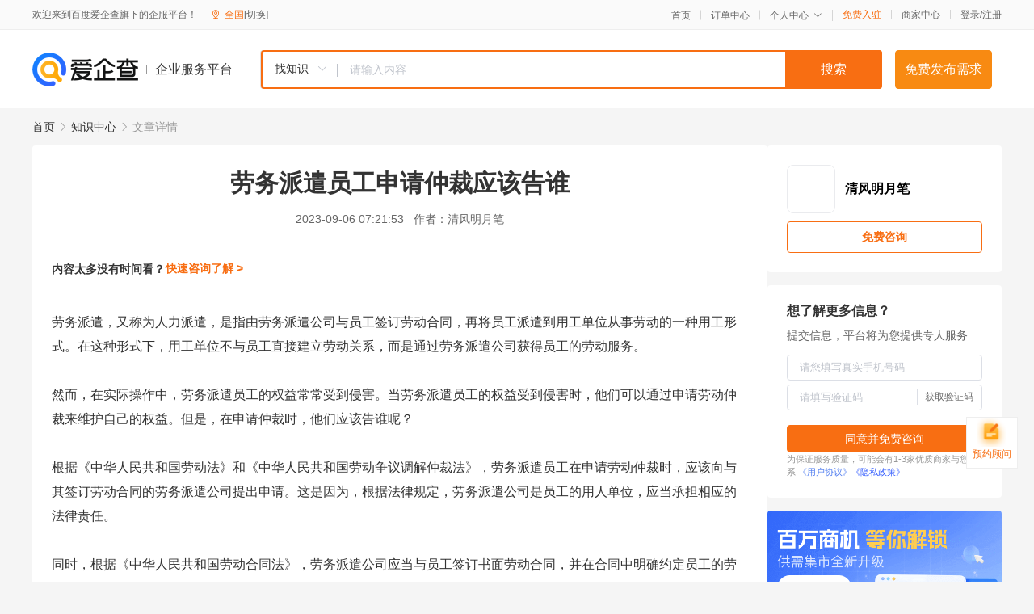

--- FILE ---
content_type: text/html; charset=UTF-8
request_url: https://yiqifu.baidu.com/cknowledge_10065717732
body_size: 3346
content:
<!DOCTYPE html><html><head><meta charset="UTF-8">  <title>劳务派遣员工申请仲裁应该告谁</title>   <meta name="keywords" content="劳务派遣,劳务派遣员工,申请仲裁,用工单位,劳务派遣公司">   <meta name="description" content="本文将解答劳务派遣员工在申请劳动仲裁时应该告谁的问题。文章将分析劳务派遣员工的权利和责任，以及他们应该向谁提出仲裁申请。同时，文章还将提供一些实际的案例和法律条文，帮助读者更好地理解相关问题。">  <meta http-equiv="X-UA-Compatible" content="IE=edge"><meta name="referrer" content="no-referrer-when-downgrade"><link rel="pre-connect" href="//qifu-pub.bj.bcebos.com/"><link rel="dns-prefetch" href="//qifu-pub.bj.bcebos.com/"><link rel="dns-prefetch" href="//ts.bdimg.com"><link rel="dns-prefetch" href="//himg.bdimg.com"><link rel="shortcut icon" href="//xinpub.cdn.bcebos.com/static/favicon.ico" type="image/x-icon">  <script type="text/javascript" src="//passport.baidu.com/passApi/js/uni_login_wrapper.js"></script><script src="https://xin-static.cdn.bcebos.com/law-m/js/template.js"></script> <link href="//xinpub.cdn.bcebos.com/aiqifu/static/1748572627/css/vendors.95232eab35f.css" rel="stylesheet"><link href="//xinpub.cdn.bcebos.com/aiqifu/static/1748572627/css/cknowledgedetail.f54973436a7.css" rel="stylesheet"> <script>/* eslint-disable */
        // 添加百度统计
        var _hmt = _hmt || [];
        (function () {
            var hm = document.createElement('script');
            hm.src = '//hm.baidu.com/hm.js?37e1bd75d9c0b74f7b4a8ba07566c281';
            hm.setAttribute('async', 'async');
            hm.setAttribute('defer', 'defer');
            var s = document.getElementsByTagName('script')[0];
            s.parentNode.insertBefore(hm, s);
        })();</script></head><body><div id="app">  </div><script>/* eslint-disable */  window.pageData = {"isLogin":0,"userName":null,"casapi":null,"passapi":"\/\/passport.baidu.com\/passApi\/js\/uni_login_wrapper.js","logoutUrl":"https:\/\/yiqifu.baidu.com\/\/cusercenter\/logout","logintype":0,"userPhoto":"https:\/\/himg.bdimg.com\/sys\/portrait\/item\/default.jpg","homePage":"https:\/\/yiqifu.baidu.com","passDomain":"https:\/\/passport.baidu.com","version":"V1.0.33","detail":{"id":"10065717732","onlineStatus":"1","title":"\u52b3\u52a1\u6d3e\u9063\u5458\u5de5\u7533\u8bf7\u4ef2\u88c1\u5e94\u8be5\u544a\u8c01","author":"\u6e05\u98ce\u660e\u6708\u7b14","logo":"http:\/\/cspd-video-frame.su.bcebos.com\/b9847410b6b411ee84c685e33420c977.png","shopLink":"","publishTime":"2023-09-06 07:21:53","content":"\u52b3\u52a1\u6d3e\u9063\uff0c\u53c8\u79f0\u4e3a\u4eba\u529b\u6d3e\u9063\uff0c\u662f\u6307\u7531\u52b3\u52a1\u6d3e\u9063\u516c\u53f8\u4e0e\u5458\u5de5\u7b7e\u8ba2\u52b3\u52a8\u5408\u540c\uff0c\u518d\u5c06\u5458\u5de5\u6d3e\u9063\u5230\u7528\u5de5\u5355\u4f4d\u4ece\u4e8b\u52b3\u52a8\u7684\u4e00\u79cd\u7528\u5de5\u5f62\u5f0f\u3002\u5728\u8fd9\u79cd\u5f62\u5f0f\u4e0b\uff0c\u7528\u5de5\u5355\u4f4d\u4e0d\u4e0e\u5458\u5de5\u76f4\u63a5\u5efa\u7acb\u52b3\u52a8\u5173\u7cfb\uff0c\u800c\u662f\u901a\u8fc7\u52b3\u52a1\u6d3e\u9063\u516c\u53f8\u83b7\u5f97\u5458\u5de5\u7684\u52b3\u52a8\u670d\u52a1\u3002<br><br>\u7136\u800c\uff0c\u5728\u5b9e\u9645\u64cd\u4f5c\u4e2d\uff0c\u52b3\u52a1\u6d3e\u9063\u5458\u5de5\u7684\u6743\u76ca\u5e38\u5e38\u53d7\u5230\u4fb5\u5bb3\u3002\u5f53\u52b3\u52a1\u6d3e\u9063\u5458\u5de5\u7684\u6743\u76ca\u53d7\u5230\u4fb5\u5bb3\u65f6\uff0c\u4ed6\u4eec\u53ef\u4ee5\u901a\u8fc7\u7533\u8bf7\u52b3\u52a8\u4ef2\u88c1\u6765\u7ef4\u62a4\u81ea\u5df1\u7684\u6743\u76ca\u3002\u4f46\u662f\uff0c\u5728\u7533\u8bf7\u4ef2\u88c1\u65f6\uff0c\u4ed6\u4eec\u5e94\u8be5\u544a\u8c01\u5462\uff1f<br><br>\u6839\u636e\u300a\u4e2d\u534e\u4eba\u6c11\u5171\u548c\u56fd\u52b3\u52a8\u6cd5\u300b\u548c\u300a\u4e2d\u534e\u4eba\u6c11\u5171\u548c\u56fd\u52b3\u52a8\u4e89\u8bae\u8c03\u89e3\u4ef2\u88c1\u6cd5\u300b\uff0c\u52b3\u52a1\u6d3e\u9063\u5458\u5de5\u5728\u7533\u8bf7\u52b3\u52a8\u4ef2\u88c1\u65f6\uff0c\u5e94\u8be5\u5411\u4e0e\u5176\u7b7e\u8ba2\u52b3\u52a8\u5408\u540c\u7684\u52b3\u52a1\u6d3e\u9063\u516c\u53f8\u63d0\u51fa\u7533\u8bf7\u3002\u8fd9\u662f\u56e0\u4e3a\uff0c\u6839\u636e\u6cd5\u5f8b\u89c4\u5b9a\uff0c\u52b3\u52a1\u6d3e\u9063\u516c\u53f8\u662f\u5458\u5de5\u7684\u7528\u4eba\u5355\u4f4d\uff0c\u5e94\u5f53\u627f\u62c5\u76f8\u5e94\u7684\u6cd5\u5f8b\u8d23\u4efb\u3002<br><br>\u540c\u65f6\uff0c\u6839\u636e\u300a\u4e2d\u534e\u4eba\u6c11\u5171\u548c\u56fd\u52b3\u52a8\u5408\u540c\u6cd5\u300b\uff0c\u52b3\u52a1\u6d3e\u9063\u516c\u53f8\u5e94\u5f53\u4e0e\u5458\u5de5\u7b7e\u8ba2\u4e66\u9762\u52b3\u52a8\u5408\u540c\uff0c\u5e76\u5728\u5408\u540c\u4e2d\u660e\u786e\u7ea6\u5b9a\u5458\u5de5\u7684\u52b3\u52a8\u62a5\u916c\u3001\u5de5\u4f5c\u65f6\u95f4\u3001\u4f11\u606f\u4f11\u5047\u3001\u52b3\u52a8\u4fdd\u62a4\u3001\u793e\u4f1a\u4fdd\u9669\u7b49\u4e8b\u9879\u3002\u5982\u679c\u52b3\u52a1\u6d3e\u9063\u516c\u53f8\u672a\u4e0e\u5458\u5de5\u7b7e\u8ba2\u52b3\u52a8\u5408\u540c\u6216\u8005\u5408\u540c\u5185\u5bb9\u4e0d\u7b26\u5408\u6cd5\u5f8b\u89c4\u5b9a\uff0c\u5458\u5de5\u4e5f\u53ef\u4ee5\u5411\u52b3\u52a1\u6d3e\u9063\u516c\u53f8\u63d0\u51fa\u4ef2\u88c1\u7533\u8bf7\u3002<br><br>\u6b64\u5916\uff0c\u5982\u679c\u7528\u5de5\u5355\u4f4d\u5728\u5b9e\u9645\u64cd\u4f5c\u4e2d\u8fdd\u53cd\u4e86\u4e0e\u52b3\u52a1\u6d3e\u9063\u516c\u53f8\u7684\u7ea6\u5b9a\uff0c\u4f8b\u5982\u64c5\u81ea\u8c03\u6574\u5458\u5de5\u7684\u5de5\u4f5c\u5c97\u4f4d\u3001\u964d\u4f4e\u5458\u5de5\u7684\u5de5\u8d44\u5f85\u9047\u7b49\uff0c\u5458\u5de5\u4e5f\u53ef\u4ee5\u5411\u7528\u5de5\u5355\u4f4d\u63d0\u51fa\u4ef2\u88c1\u7533\u8bf7\u3002\u4f46\u662f\uff0c\u5728\u8fd9\u79cd\u60c5\u51b5\u4e0b\uff0c\u5458\u5de5\u9700\u8981\u63d0\u4f9b\u5145\u5206\u7684\u8bc1\u636e\u8bc1\u660e\u7528\u5de5\u5355\u4f4d\u7684\u8fdd\u7ea6\u884c\u4e3a\u3002<br><br>\u603b\u4e4b\uff0c\u52b3\u52a1\u6d3e\u9063\u5458\u5de5\u5728\u7533\u8bf7\u52b3\u52a8\u4ef2\u88c1\u65f6\uff0c\u5e94\u8be5\u5411\u4e0e\u5176\u7b7e\u8ba2\u52b3\u52a8\u5408\u540c\u7684\u52b3\u52a1\u6d3e\u9063\u516c\u53f8\u63d0\u51fa\u7533\u8bf7\u3002\u5982\u679c\u52b3\u52a1\u6d3e\u9063\u516c\u53f8\u672a\u4e0e\u5458\u5de5\u7b7e\u8ba2\u52b3\u52a8\u5408\u540c\u6216\u8005\u5408\u540c\u5185\u5bb9\u4e0d\u7b26\u5408\u6cd5\u5f8b\u89c4\u5b9a\uff0c\u5458\u5de5\u4e5f\u53ef\u4ee5\u5411\u52b3\u52a1\u6d3e\u9063\u516c\u53f8\u63d0\u51fa\u4ef2\u88c1\u7533\u8bf7\u3002\u540c\u65f6\uff0c\u5982\u679c\u7528\u5de5\u5355\u4f4d\u5728\u5b9e\u9645\u64cd\u4f5c\u4e2d\u8fdd\u53cd\u4e86\u4e0e\u52b3\u52a1\u6d3e\u9063\u516c\u53f8\u7684\u7ea6\u5b9a\uff0c\u5458\u5de5\u4e5f\u53ef\u4ee5\u5411\u7528\u5de5\u5355\u4f4d\u63d0\u51fa\u4ef2\u88c1\u7533\u8bf7\u3002","summarization":"\u672c\u6587\u5c06\u89e3\u7b54\u52b3\u52a1\u6d3e\u9063\u5458\u5de5\u5728\u7533\u8bf7\u52b3\u52a8\u4ef2\u88c1\u65f6\u5e94\u8be5\u544a\u8c01\u7684\u95ee\u9898\u3002\u6587\u7ae0\u5c06\u5206\u6790\u52b3\u52a1\u6d3e\u9063\u5458\u5de5\u7684\u6743\u5229\u548c\u8d23\u4efb\uff0c\u4ee5\u53ca\u4ed6\u4eec\u5e94\u8be5\u5411\u8c01\u63d0\u51fa\u4ef2\u88c1\u7533\u8bf7\u3002\u540c\u65f6\uff0c\u6587\u7ae0\u8fd8\u5c06\u63d0\u4f9b\u4e00\u4e9b\u5b9e\u9645\u7684\u6848\u4f8b\u548c\u6cd5\u5f8b\u6761\u6587\uff0c\u5e2e\u52a9\u8bfb\u8005\u66f4\u597d\u5730\u7406\u89e3\u76f8\u5173\u95ee\u9898\u3002","poster":"https:\/\/qifu-pub.bj.bcebos.com\/data\/pic\/2023-07\/4.jpg","video":"","videoPoster":"","shopId":0,"isVip":0,"topics":"","thirdIds":[],"keywords":["\u52b3\u52a1\u6d3e\u9063","\u52b3\u52a1\u6d3e\u9063\u5458\u5de5","\u7533\u8bf7\u4ef2\u88c1","\u7528\u5de5\u5355\u4f4d","\u52b3\u52a1\u6d3e\u9063\u516c\u53f8"],"version":1706872872297.7,"source":"5","shoplevel":1,"hasPhone":false,"disclaimer":"<p>\u4f01\u4e1a\u670d\u52a1\u5e73\u53f0\u6e29\u99a8\u63d0\u793a<\/p>\n        <p>\u4ee5\u4e0a\u77e5\u8bc6\u5185\u5bb9\u4f9d\u6258\u6280\u672f\u80fd\u529b\u751f\u6210<\/p>\n        <p>\u5982\u60a8\u53d1\u73b0\u9875\u9762\u6709\u4efb\u4f55\u8fdd\u6cd5\u6216\u4fb5\u6743\u4fe1\u606f\uff0c\u8bf7\u63d0\u4f9b\u76f8\u5173\u6750\u6599\u81f3\u90ae\u7bb1ext_qfhelp@baidu.com\uff0c\u6211\u4eec\u4f1a\u53ca\u65f6\u6838\u67e5\u5904\u7406\u5e76\u56de\u590d\u3002<\/p>","tags":[],"company":"","authorTags":[],"articleMore":[]},"address":{"id":"100000","addrName":"\u5168\u56fd"},"result":{"title":"\u52b3\u52a1\u6d3e\u9063\u5458\u5de5\u7533\u8bf7\u4ef2\u88c1\u5e94\u8be5\u544a\u8c01","keywords":"\u52b3\u52a1\u6d3e\u9063,\u52b3\u52a1\u6d3e\u9063\u5458\u5de5,\u7533\u8bf7\u4ef2\u88c1,\u7528\u5de5\u5355\u4f4d,\u52b3\u52a1\u6d3e\u9063\u516c\u53f8","description":"\u672c\u6587\u5c06\u89e3\u7b54\u52b3\u52a1\u6d3e\u9063\u5458\u5de5\u5728\u7533\u8bf7\u52b3\u52a8\u4ef2\u88c1\u65f6\u5e94\u8be5\u544a\u8c01\u7684\u95ee\u9898\u3002\u6587\u7ae0\u5c06\u5206\u6790\u52b3\u52a1\u6d3e\u9063\u5458\u5de5\u7684\u6743\u5229\u548c\u8d23\u4efb\uff0c\u4ee5\u53ca\u4ed6\u4eec\u5e94\u8be5\u5411\u8c01\u63d0\u51fa\u4ef2\u88c1\u7533\u8bf7\u3002\u540c\u65f6\uff0c\u6587\u7ae0\u8fd8\u5c06\u63d0\u4f9b\u4e00\u4e9b\u5b9e\u9645\u7684\u6848\u4f8b\u548c\u6cd5\u5f8b\u6761\u6587\uff0c\u5e2e\u52a9\u8bfb\u8005\u66f4\u597d\u5730\u7406\u89e3\u76f8\u5173\u95ee\u9898\u3002"},"hotCates":["\u516c\u53f8\u6ce8\u518c\u670d\u52a1","\u5546\u6807\u6ce8\u518c\u670d\u52a1","\u4ee3\u7406\u8bb0\u8d26\u670d\u52a1","\u5de5\u5546\u53d8\u66f4\u670d\u52a1"]} || {};

        /* eslint-enable */</script> <script src="//xinpub.cdn.bcebos.com/aiqifu/static/1748572627/js/0.a8be39429dd.js"></script><script src="//xinpub.cdn.bcebos.com/aiqifu/static/1748572627/js/cknowledgedetail.5f57be0d119.js"></script> </body></html>